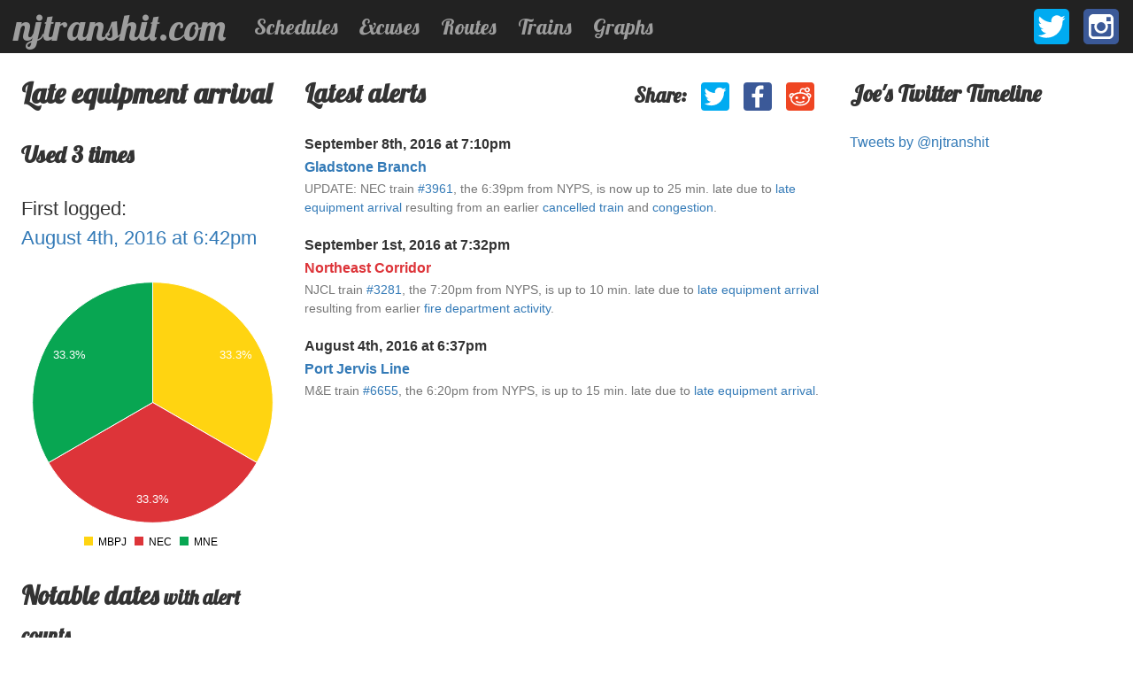

--- FILE ---
content_type: text/html; charset=UTF-8
request_url: https://njtranshit.com/excuse/1359/late-equipment-arrival
body_size: 2173
content:
<!DOCTYPE html><html lang="en"><head><title>Late equipment arrival - njtranshit.com</title><meta charset="utf-8" /><meta name="viewport" content="width=device-width, initial-scale=1"><meta http-equiv="X-UA-Compatible" content="IE=edge"><meta name="theme-color" content="#222222"><meta property="og:site_name" content="njtranshit"><meta property="og:url" content="https://njtranshit.com"><meta property="og:type" content="website"><meta property="og:image" content="http://njtranshit.com/transhit-led-share.png"><meta property="fb:admins" content="773032085"><meta property="twitter:account_id" content="4503599628115526"><meta name="keywords" content="New Jersey,public,transit,rail,schedule,riverline,northeast corridor,coast line,main, bergen,essex,montclair,pascack,raritan,valley,delay,excuse,maintenance,signal,problem,issue,nj transit trip planner"><meta name="description" content="Late equipment arrival"><meta property="og:title" content="Late equipment arrival"><meta property="og:description" content="Late equipment arrival"><link href="https://cdnjs.cloudflare.com/ajax/libs/c3/0.7.18/c3.min.css" media="screen" rel="stylesheet" type="text/css" /><script src="https://cdnjs.cloudflare.com/ajax/libs/d3/5.16.0/d3.min.js" charset="utf-8"></script><script src="https://cdnjs.cloudflare.com/ajax/libs/c3/0.7.18/c3.min.js" charset="utf-8"></script><link href="//fonts.googleapis.com/css?family=Lobster" media="screen" rel="stylesheet" type="text/css"><link href="/style.min.css?18662d2a756c0aed392c311035347330" rel="stylesheet" type="text/css"><link rel="shortcut icon" href="/favicon.ico" /><link rel="canonical" href="https://njtranshit.com/excuse/1359/late-equipment-arrival" /><script src="/script.min.js?d0787cdd316904109cde6717e51f3828" charset="utf-8"></script></head><body><nav class="nav"><a class="nav__brand" href="/">njtranshit.com</a><button class="nav__toggle js-hamburger"><span></span><span></span><span></span></button><ul class="nav__subnav"><li><a href="https://njtranshit.com/schedules">Schedules</a></li><li><a href="https://njtranshit.com/excuses">Excuses</a></li><li><a href="https://njtranshit.com/routes">Routes</a></li><li><a href="https://njtranshit.com/trains">Trains</a></li><li><a href="https://njtranshit.com/graphs">Graphs</a></li></ul><ul class="nav__social"><li><a href="https://x.com/njtranshit" target="_blank" title="Follow njtranshit on X" class="social__profile twitter"><span>X</span></a></li><li><a href="https://instagram.com/njtranshit" target="_blank" title="Follow njtranshit on Instagram" class="social__profile instagram"><span>Instagram</span></a></li></ul></nav><section class="grid-1-2-1__left page-excuse"><main class="left"><ul class="social-share social-share--lg-no"><li><h4 class="heading">Share:</li></li><li><a href="#" title="Share on Twitter" class="social-share__item twitter"><span>Tweet</span></a></li><li><a href="#" title="Share on Facebook" class="social-share__item facebook"><span>Facebook</span></a></li><li><a href="#" title="Share on Reddit" class="social-share__item reddit"><span>Reddit</span></a></li></ul><h1>
    Late equipment arrival
  </h1><h3>
    Used 3 times
  </h3><p class="lead">
    First logged:<br /><a href="https://njtranshit.com/graph/count/2016-08-04">
      August 4th, 2016 at 6:42pm
    </a></p><div id="chart"></div><script>
  ready(function () {
    var chart = c3.generate({
      bindto: '#chart',
      data: {
        columns: [["MBPJ",1],["NEC",1],["MNE",1]],
        type: 'pie',
        colors: {"MBPJ":"#FFD411","NEC":"#DD3439","MNE":"#08A652"}
      }
    });
  });
  </script><h2>Notable dates <small>with alert counts</small></h2><div class="list-group"><a href="https://njtranshit.com/graph/count/2016-08-04" class="list-group-item">
      August 4th, 2016
      <span class="badge">1</span></a><a href="https://njtranshit.com/graph/count/2016-09-01" class="list-group-item">
      September 1st, 2016
      <span class="badge">1</span></a><a href="https://njtranshit.com/graph/count/2016-09-08" class="list-group-item">
      September 8th, 2016
      <span class="badge">1</span></a></div></main><aside class="content"><ul class="social-share social-share--sm-no social-share--lg-yes"><li><h4 class="heading">Share:</li></li><li><a href="#" title="Share on Twitter" class="social-share__item twitter"><span>Tweet</span></a></li><li><a href="#" title="Share on Facebook" class="social-share__item facebook"><span>Facebook</span></a></li><li><a href="#" title="Share on Reddit" class="social-share__item reddit"><span>Reddit</span></a></li></ul><h2>Latest alerts</h2><div class="logs"><div class="logs__item"><dl><dt><a href="https://njtranshit.com/graph/count/2016-09-08">
      September 8th, 2016 at 7:10pm
    </a></dt><dd><a href="https://njtranshit.com/route/9/gladstone-branch"
      class="line line-MNEG">
      Gladstone Branch
    </a></dd><dd class="text-muted">
    UPDATE: NEC train <a href="/train/3961">#3961</a>, the 6:39pm from NYPS, is now up to 25 min. late due to <a href="/excuse/1359/late-equipment-arrival">late equipment arrival</a> resulting from an earlier <a href="/excuse/47/cancelled-train">cancelled train</a> and <a href="/excuse/3/congestion">congestion</a>.
  </dd></dl></div><div class="logs__item"><dl><dt><a href="https://njtranshit.com/graph/count/2016-09-01">
      September 1st, 2016 at 7:32pm
    </a></dt><dd><a href="https://njtranshit.com/route/10/northeast-corridor"
      class="line line-NEC">
      Northeast Corridor
    </a></dd><dd class="text-muted">
    NJCL train <a href="/train/3281">#3281</a>, the 7:20pm from NYPS, is up to 10 min. late due to <a href="/excuse/1359/late-equipment-arrival">late equipment arrival</a> resulting from earlier <a href="/excuse/94/fire-department-activity">fire department activity</a>.
  </dd></dl></div><div class="logs__item"><dl><dt><a href="https://njtranshit.com/graph/count/2016-08-04">
      August 4th, 2016 at 6:37pm
    </a></dt><dd><a href="https://njtranshit.com/route/7/port-jervis-line"
      class="line line-MNBNP">
      Port Jervis Line
    </a></dd><dd class="text-muted">
    M&E train <a href="/train/6655">#6655</a>, the 6:20pm from NYPS, is up to 15 min. late due to <a href="/excuse/1359/late-equipment-arrival">late equipment arrival</a>.
  </dd></dl></div></div></aside><aside class="right"><div><h3>Joe's Twitter Timeline</h3><a class="twitter-timeline" data-chrome="noheader,nofooter" data-tweet-limit="7" href="https://twitter.com/njtranshit">Tweets by @njtranshit</a><script async src="https://platform.twitter.com/widgets.js" charset="utf-8"></script></div></aside></section><script async src="https://www.googletagmanager.com/gtag/js?id=UA-3790924-9"></script><script>
      window.dataLayer = window.dataLayer || [];
      function gtag(){dataLayer.push(arguments);}
      gtag('js', new Date());
      gtag('config', 'UA-3790924-9');
    </script></body></html>

--- FILE ---
content_type: text/css
request_url: https://njtranshit.com/style.min.css?18662d2a756c0aed392c311035347330
body_size: 28547
content:
/*! normalize.css v8.0.1 | MIT License | github.com/necolas/normalize.css */

/* Document
   ========================================================================== */

/**
 * 1. Correct the line height in all browsers.
 * 2. Prevent adjustments of font size after orientation changes in iOS.
 */

html {
  line-height: 1.15; /* 1 */
  -webkit-text-size-adjust: 100%; /* 2 */
}

/* Sections
   ========================================================================== */

/**
 * Remove the margin in all browsers.
 */

body {
  margin: 0;
}

/**
 * Render the `main` element consistently in IE.
 */

main {
  display: block;
}

/**
 * Correct the font size and margin on `h1` elements within `section` and
 * `article` contexts in Chrome, Firefox, and Safari.
 */

h1 {
  font-size: 2em;
  margin: 0.67em 0;
}

/* Grouping content
   ========================================================================== */

/**
 * 1. Add the correct box sizing in Firefox.
 * 2. Show the overflow in Edge and IE.
 */

hr {
  box-sizing: content-box; /* 1 */
  height: 0; /* 1 */
  overflow: visible; /* 2 */
}

/**
 * 1. Correct the inheritance and scaling of font size in all browsers.
 * 2. Correct the odd `em` font sizing in all browsers.
 */

pre {
  font-family: monospace, monospace; /* 1 */
  font-size: 1em; /* 2 */
}

/* Text-level semantics
   ========================================================================== */

/**
 * Remove the gray background on active links in IE 10.
 */

a {
  background-color: transparent;
}

/**
 * 1. Remove the bottom border in Chrome 57-
 * 2. Add the correct text decoration in Chrome, Edge, IE, Opera, and Safari.
 */

abbr[title] {
  border-bottom: none; /* 1 */
  text-decoration: underline; /* 2 */
  -webkit-text-decoration: underline dotted;
          text-decoration: underline dotted; /* 2 */
}

/**
 * Add the correct font weight in Chrome, Edge, and Safari.
 */

b,
strong {
  font-weight: bolder;
}

/**
 * 1. Correct the inheritance and scaling of font size in all browsers.
 * 2. Correct the odd `em` font sizing in all browsers.
 */

code,
kbd,
samp {
  font-family: monospace, monospace; /* 1 */
  font-size: 1em; /* 2 */
}

/**
 * Add the correct font size in all browsers.
 */

small {
  font-size: 80%;
}

/**
 * Prevent `sub` and `sup` elements from affecting the line height in
 * all browsers.
 */

sub,
sup {
  font-size: 75%;
  line-height: 0;
  position: relative;
  vertical-align: baseline;
}

sub {
  bottom: -0.25em;
}

sup {
  top: -0.5em;
}

/* Embedded content
   ========================================================================== */

/**
 * Remove the border on images inside links in IE 10.
 */

img {
  border-style: none;
}

/* Forms
   ========================================================================== */

/**
 * 1. Change the font styles in all browsers.
 * 2. Remove the margin in Firefox and Safari.
 */

button,
input,
optgroup,
select,
textarea {
  font-family: inherit; /* 1 */
  font-size: 100%; /* 1 */
  line-height: 1.15; /* 1 */
  margin: 0; /* 2 */
}

/**
 * Show the overflow in IE.
 * 1. Show the overflow in Edge.
 */

button,
input { /* 1 */
  overflow: visible;
}

/**
 * Remove the inheritance of text transform in Edge, Firefox, and IE.
 * 1. Remove the inheritance of text transform in Firefox.
 */

button,
select { /* 1 */
  text-transform: none;
}

/**
 * Correct the inability to style clickable types in iOS and Safari.
 */

button,
[type="button"],
[type="reset"],
[type="submit"] {
  -webkit-appearance: button;
}

/**
 * Remove the inner border and padding in Firefox.
 */

button::-moz-focus-inner,
[type="button"]::-moz-focus-inner,
[type="reset"]::-moz-focus-inner,
[type="submit"]::-moz-focus-inner {
  border-style: none;
  padding: 0;
}

/**
 * Restore the focus styles unset by the previous rule.
 */

button:-moz-focusring,
[type="button"]:-moz-focusring,
[type="reset"]:-moz-focusring,
[type="submit"]:-moz-focusring {
  outline: 1px dotted ButtonText;
}

/**
 * Correct the padding in Firefox.
 */

fieldset {
  padding: 0.35em 0.75em 0.625em;
}

/**
 * 1. Correct the text wrapping in Edge and IE.
 * 2. Correct the color inheritance from `fieldset` elements in IE.
 * 3. Remove the padding so developers are not caught out when they zero out
 *    `fieldset` elements in all browsers.
 */

legend {
  box-sizing: border-box; /* 1 */
  color: inherit; /* 2 */
  display: table; /* 1 */
  max-width: 100%; /* 1 */
  padding: 0; /* 3 */
  white-space: normal; /* 1 */
}

/**
 * Add the correct vertical alignment in Chrome, Firefox, and Opera.
 */

progress {
  vertical-align: baseline;
}

/**
 * Remove the default vertical scrollbar in IE 10+.
 */

textarea {
  overflow: auto;
}

/**
 * 1. Add the correct box sizing in IE 10.
 * 2. Remove the padding in IE 10.
 */

[type="checkbox"],
[type="radio"] {
  box-sizing: border-box; /* 1 */
  padding: 0; /* 2 */
}

/**
 * Correct the cursor style of increment and decrement buttons in Chrome.
 */

[type="number"]::-webkit-inner-spin-button,
[type="number"]::-webkit-outer-spin-button {
  height: auto;
}

/**
 * 1. Correct the odd appearance in Chrome and Safari.
 * 2. Correct the outline style in Safari.
 */

[type="search"] {
  -webkit-appearance: textfield; /* 1 */
  outline-offset: -2px; /* 2 */
}

/**
 * Remove the inner padding in Chrome and Safari on macOS.
 */

[type="search"]::-webkit-search-decoration {
  -webkit-appearance: none;
}

/**
 * 1. Correct the inability to style clickable types in iOS and Safari.
 * 2. Change font properties to `inherit` in Safari.
 */

::-webkit-file-upload-button {
  -webkit-appearance: button; /* 1 */
  font: inherit; /* 2 */
}

/* Interactive
   ========================================================================== */

/*
 * Add the correct display in Edge, IE 10+, and Firefox.
 */

details {
  display: block;
}

/*
 * Add the correct display in all browsers.
 */

summary {
  display: list-item;
}

/* Misc
   ========================================================================== */

/**
 * Add the correct display in IE 10+.
 */

template {
  display: none;
}

/**
 * Add the correct display in IE 10.
 */

[hidden] {
  display: none;
}

:root {
  --font-sans-serif: "Helvetica Neue", Helvetica, Arial, sans-serif;
  --font-serif: "Lobster", cursive, Georgia, "Times New Roman", Times, serif;
  --font-monospace: Menlo, Monaco, Consolas, "Courier New", monospace;

  --font-size--minus-1: 0.9rem;
  --font-size--plus-1: 1.1rem;
  --font-size--plus-2: 1.4rem;

  --image-share-twitter: url([data-uri]);
  --image-share-fb: url([data-uri]);
  --image-share-insta: url([data-uri]);
  --image-share-reddit: url([data-uri]);

  --border-radius: 4px;

  --color-action: #337ab7;
  --color-border: #ddd;
  --color-highlight: #f5f5f5;

  --color-ACRL: #075AAA;
  --color-HBLR: #008080;
  --color-MBPJ: #FFD411;
  --color-MNE: #08A652;
  --color-MOBO: #E66859;
  --color-NEC: #DD3439;
  --color-NJCL: #03A3DF;
  --color-NLR: #009AD1;
  --color-PVL: #A0218C;
  --color-RVL: #F2A537;
  --color-RVLR: #00008B;
}

.nav {
  align-items: center;
  background-color: #222;
  display: flex;
  font-family: var(--font-serif);
  justify-content: flex-start;
  left: 0;
  padding: 0.6rem 1rem;
  position: fixed;
  right: 0;
  top: 0;
  z-index: 1;
}

.nav a {
  color: #9d9d9d;
  text-decoration: none;
}

.nav a:hover {
  color: #fff;
  filter: brightness(100%);
  text-decoration: none;
}

.nav a:active {
  opacity: 0.8;
}

.nav__brand {
  display: block;
  font-size: 2rem;
  line-height: 1;
  margin: 0 auto 0 0;
  padding: 0;
  order: 0;
}

.nav__social {
  display: flex;
  list-style: none;
  margin: 0;
  padding: 0;
  order: 1;
}

.nav__social li {
  margin: 0 0 0 1rem;
}

.nav__toggle {
  border: none;
  background-color: transparent;
  margin: 0 0 0 1rem;
  padding: 0;
  order: 2;
}

.nav__toggle span {
  display: block;
  width: 33px;
  height: 4px;
  position: relative;
  background: #9d9d9d;
  border-radius: 3px;
  pointer-events: none;
  transform-origin: 4px 0px;
  transition: transform 0.5s cubic-bezier(0.77,0.2,0.05,1.0),
              opacity 0.55s ease;
}

.nav__toggle span:first-of-type {
  transform-origin: 0% 0%;
  margin-bottom: 5px;
}

.nav__toggle span:nth-of-type(2) {
  margin-bottom: 5px;
}

.nav__toggle span:nth-of-type(3) {
  transform-origin: 0% 100%;
}

.nav--open .nav__toggle span {
  opacity: 1;
  transform: rotate(45deg) translate(2px, -5px);
}

.nav--open .nav__toggle span:nth-of-type(2) {
  opacity: 0;
  transform: rotate(0deg) scale(0.2, 0.2);
}

.nav--open .nav__toggle span:nth-of-type(3) {
  transform: rotate(-45deg) translate(2px, 5px);
}

.nav__subnav {
  position: absolute;
  bottom: 0;
  right: 0;
  font-size: 2rem;
  background-color: #222;
  margin: 0;
  padding: 2rem 4rem;

  list-style-type: none;
  -webkit-font-smoothing: antialiased;

  transform-origin: 0% 0%;
  transform: translate(100%, 100%);

  transition: transform 0.5s cubic-bezier(0.77,0.2,0.05,1.0);
}

.nav--open .nav__subnav {
  transform: translate(0, 100%);
}

.nav__subnav > li {
  margin: 0 0 1rem 0;
}

.nav__subnav > .li:last-of-type {
  margin: 0;
}

.social__profile {
  background-repeat: no-repeat;
  display: block;
  background-size: 2rem 2rem;
  height: 2rem;
  width: 2rem;
}

.social__profile span {
  display: none;
}

.social__profile.twitter {
  background-image: var(--image-share-twitter);
}

.social__profile.instagram {
  background-image: var(--image-share-insta);
}

@media screen and (min-width: 768px) {
  .nav__brand {
    font-size: 2.6rem;
  }

  .social__profile {
    background-size: 2.5rem 2.5rem;
    height: 2.5rem;
    width: 2.5rem;
  }
}

@media screen and (min-width: 1024px) {
  .nav__brand {
    margin: 0 2rem 0 0;
  }

  .nav__toggle {
    display: none;
  }

  .nav__subnav {
    bottom: unset;
    display: flex;
    font-size: 1.5rem;
    margin: 0 auto 0 0;
    order: 1;
    padding: 0;
    position: relative;
    right: unset;
    transform-origin: unset;
    transform: unset;
    transition: unset;
  }

  .nav__subnav > li {
    margin: 0 1.5rem 0 0;
  }

  .nav__social {
    order: 2;
  }
}

.left,
.content,
.right {
  position: relative;
}

.grid-1-2-1__center,
.grid-1-2-1__left,
.grid-3-1,
.grid-4 {
  gap: 24px;
  margin: 0 16px 16px;
}

@media screen and (min-width: 768px) {
  .grid-1-2-1__center,
  .grid-1-2-1__left,
  .grid-3-1,
  .grid-4 {
    margin: 24px;
  }
}

.grid-1-2-1__center {
  display: grid;
  grid-template-areas:
    "content content content"
    "left left left"
    "right right right";
}

.grid-1-2-1__center .left {
  grid-area: left;
}

.grid-1-2-1__center .content {
  grid-area: content;
}

.grid-1-2-1__center .right {
  grid-area: right;
}

@media screen and (min-width: 768px) {
  .grid-1-2-1__center {
    gap: 24px 12px;
    grid-template-areas:
      "content content content"
      "left . right"
      "left . right";
    grid-template-columns: 1fr 0 1fr;
  }
}

@media screen and (min-width: 1024px) {
  .grid-1-2-1__center {
    gap: 24px;
    grid-template-areas:
      "content content left"
      "content content left"
      "right right right";
    grid-template-columns: 1fr 1fr 1fr;
  }
}

@media screen and (min-width: 1200px) {
  .grid-1-2-1__center {
    grid-template-areas:
      "left content right"
      "left content right"
      "left content right";
    grid-template-columns: 1fr 2fr 1fr;
  }
}

/**
 * 1-2-1 - CONTENT LEFT
 */

.grid-1-2-1__left {
  display: grid;
  grid-template-areas:
    "left left left"
    "content content content"
    "right right right";
}

.grid-1-2-1__left .left {
  grid-area: left;
}

.grid-1-2-1__left .content {
  grid-area: content;
}

.grid-1-2-1__left .right {
  grid-area: right;
}

@media screen and (min-width: 768px) {
  .grid-1-2-1__left {
    gap: 24px 12px;
    grid-template-areas:
      "left left left"
      "content . right"
      "content . right";
    grid-template-columns: 1fr 0 1fr;
  }
}

@media screen and (min-width: 1024px) {
  .grid-1-2-1__left {
    gap: 24px;
    grid-template-areas:
      "left content content"
      "left content content"
      "right right right";
    grid-template-columns: 1fr 1fr 1fr;
  }
}

@media screen and (min-width: 1200px) {
  .grid-1-2-1__left {
    grid-template-areas:
      "left content right"
      "left content right"
      "left content right";
    grid-template-columns: 1fr 2fr 1fr;
  }
}

/**
 * 3-1 - CONTENT , ASIDE
 */

.grid-3-1 {
  display: grid;
  grid-template-areas:
    "content content"
    "aside aside";
}

.grid-3-1 .content {
  grid-area: content;
}

.grid-3-1 .aside {
  grid-area: aside;
}

@media screen and (min-width: 1024px) {
  .grid-3-1 {
    gap: 24px;
    grid-template-areas:
      "content aside"
      "content aside";
    grid-template-columns: 2fr 1fr;
  }
}

/**
 * 4 - CONTENT
 */

.grid-4 {
  display: block;
}

.page-schedule {
  padding: 1px 0 0;
}

.schedule__overflow {
  overflow-x: scroll;
  overflow-y: visible;
  max-width: 100%;
  padding: 0 0 16px 0;
}

.schedule {
  border-collapse: collapse;
  font-size: 0.7rem;
}

.schedule__head th {
  text-align: center;
  min-width: 42px;
}

.schedule__head th:first-of-type {
  padding: 0;
  position: sticky;
}

.schedule__body tr {
  border: 0 solid transparent;
  border-top-width: 1px;
  border-top-color: #efefef;
}

.schedule__body th {
  border: 1px solid #fff;
  background-color: #fff;
  border-top-color: #efefef;
  border-top-width: 1px;
  display: block;
  left: 0;
  margin: -1px 0 0 0;
  overflow: hidden;
  padding: 1px 8px 1px 0;
  position: sticky;
  text-align: left;
  text-overflow: ellipsis;
  top: auto;
  white-space: nowrap;
  width: 100px;
}

.schedule__body td {
  border: 0 solid transparent;
  border-left-width: 1px;
  border-left-color: #333;
  text-align: center;
  min-width: 42px;
}

.schedule__body tr:hover td,
.schedule__body tr:hover th {
  background-color: #efefef;
}

.schedule_control {
  display: grid;
  gap: 1rem;
  grid-template-areas:
    "a a"
    "b b";
  margin: 1rem 0;
}

.schedule_control__label {
  grid-area: b;
}

.schedule_control__form {
  grid-area: a;
}

.schedule_control__label :first-child {
  margin-top: 0;
}

.schedule_control__label :last-child {
  margin-bottom: 0;
}

.schedule_control__form .form {
  margin: 0;
}

@media screen and (min-width: 768px) {
  .schedule {
    font-size: 0.75rem;
  }

  .schedule__body th {
    width: 140px;
  }
}

@media screen and (min-width: 1024px) {
  .schedule_control {
    grid-template-columns: 1fr max-content;
    grid-template-areas:
      "a b"
      "a b";
  }

  .schedule_control__label {
    grid-area: a;
  }

  .schedule_control__form {
    grid-area: b;
  }
}

.form {
  border: 1px solid var(--color-border);
  border-radius: var(--border-radius);
  margin: 1rem 0;
  padding: 1rem;
}

.form__group {
  margin: 0 0 1rem 0;
}

.form__label {
  font-family: var(--font-serif);
  font-size: var(--font-size--plus-2);
  display: block;
  margin: 0 0 0.5rem 0;
}

.form__item input,
.form__item input[type="search"] {
  -webkit-appearance: none;
     -moz-appearance: none;
          appearance: none;
  border: 1px solid #ddd;
  padding: 8px;
  width: 100%;
  border-radius: var(--border-radius);
}

.form__item input[type="date"] {
  width: auto;
}

.form__button {
  background-color: var(--color-action);
  border-radius: 6px;
  border: 1px solid transparent;
  color: #fff;
  cursor: pointer;
  display: inline-block;
  font-size: 1rem;
  padding: 10px 16px;
  touch-action: manipulation;
  -webkit-user-select: none;
     -moz-user-select: none;
          user-select: none;
  vertical-align: middle;
}

.form--inline form {
  display: flex;
}

.form--inline .form__group {
  display: block;
}

.form--inline .form__group {
  flex-flow: row wrap;
  flex: 1;
}

.form--inline .form__label,
.form--inline .form__group {
  margin: 0 0.5rem 0 0;
}

@media screen and (min-width: 768px) {
  .form--inline form {
    display: inline-flex;
  }

  .form--inline .form__group {
    display: flex;
  }
}

body {
  color: #333;
  font-family: var(--font-sans-serif);
  line-height: 1.5;
  margin: 60px 0;
}

.f-sans { font-family: var(--font-sans-serif); }

.f-serif { font-family: var(--font-serif); }

h1, h2, h3, h4, h5, h6 {
  font-family: var(--font-serif);
}

h1 { font-size: 2rem; }

h2 { font-size: 1.8rem; }

h3 { font-size: 1.6rem; }

h4 { font-size: 1.4rem; }

h5 { font-size: 1.2rem; }

h6 { font-size: 1rem; }

a {
  color: var(--color-action);
  text-decoration: none;
}

a:hover {
  filter: brightness(80%);
  text-decoration: underline;
}

.text-muted {
  color: #777;
}

.lead {
  font-size: var(--font-size--plus-2);
  font-weight: 300;
}

.line {
  font-weight: bold;
}

.line-ACRL,
.line-ACRL:hover { color: var(--color-ACRL); }

.line-HBLR,
.line-HBLR:hover { color: var(--color-HBLR); }

.line-MBPJ,
.line-MBPJ:hover { color: var(--color-MBPJ); }

.line-MNE,
.line-MNE:hover { color: var(--color-MNE); }

.line-MOBO,
.line-MOBO:hover { color: var(--color-MOBO); }

.line-NEC,
.line-NEC:hover { color: var(--color-NEC); }

.line-NJCL,
.line-NJCL:hover { color: var(--color-NJCL); }

.line-NLR,
.line-NLR:hover { color: var(--color-NLR); }

.line-PVL,
.line-PVL:hover { color: var(--color-PVL); }

.line-RVL,
.line-RVL:hover { color: var(--color-RVL); }

.line-RVLR,
.line-RVLR:hover { color: var(--color-RVLR); }

.hidden {
  display: none;
}

.social-share {
  align-items: center;
  display: flex;
  justify-content: flex-end;
  list-style-type: none;
  margin: 1rem 0 1rem 1rem;
  padding: 0;
}

.social-share--sm-no {
  display: none;
}

@media screen and (min-width: 768px) {
  .social-share {
    float: right;
    margin: 2rem 1rem 1rem;
  }
}

@media screen and (min-width: 1024px) {
  .social-share--lg-yes {
    display: flex;
  }

  .social-share--lg-no {
    display: none;
  }
}

.social-share .heading {
  margin: 0;
}

.social-share__item {
  background-repeat: no-repeat;
  display: block;
  background-size: 2rem 2rem;
  height: 2rem;
  width: 2rem;
  margin: 0 0 0 1rem;
}

.social-share__item span {
  display: none;
}

.social-share__item.facebook {
  background-image: var(--image-share-fb);
}

.social-share__item.reddit {
  background-image: var(--image-share-reddit);
}

.social-share__item.twitter {
  background-image: var(--image-share-twitter);
}

.item-grid,
.logs {
  display: grid;
  gap: 20px;
  grid-template-columns: repeat(auto-fit, minmax(300px, 1fr));
}

.logs .logs__item dl {
  margin: 0;
}

.logs .logs__item dl > * {
  margin: 0;
}

.logs .logs__item dt {
  font-weight: bold;
  margin: 0 0 2px 0;
}

.logs .logs__item dt > a {
  color: #333;
}

.logs__item dd:first-of-type {
  margin: 0 0 2px 0;
}

.logs__item dd:nth-of-type(2) {
  font-size: var(--font-size--minus-1);
}

.badge {
  background-color: #777;
  border-radius: 10px;
  color: #fff;
  display: inline-block;
  font-size: 90%;
  font-weight: bold;
  line-height: 1;
  min-width: 10px;
  padding: 3px 7px;
}

.list-group {
  margin: 0 0 20px 0;
  padding: 0;
}

.list-group-item {
  border: 1px solid #ddd;
  background-color: #fff;
  color: #555;
  display: block;
  margin: 0 0 -1px 0;
  padding: 12px 16px;
  position: relative;
}

.list-group-item:first-child {
  border-top-right-radius: 4px;
  border-top-left-radius: 4px;
}

.list-group-item:last-child {
  border-bottom-right-radius: 4px;
  border-bottom-left-radius: 4px;
}

.list-group-item:hover {
  background-color: var(--color-highlight);
  filter: brightness(100%);
}

.list-group-item.active {
  background-color: var(--color-action);
  color: #fff;
}

.list-group-item.active:hover {
  filter: brightness(80%);
  color: #fff;
}

.list-group-item > * {
  margin: 0;
}

.list-group-item .heading {
  font-family: var(--font-sans-serif);
  font-weight: 500;
}

.list-group-item > .badge {
  float: right;
  margin: 0 0 0.5rem 0.5rem
}

a.list-group-item:hover {
  color: #555;
  text-decoration: none;
}

.list-top-11 ol,
.list-top-11 ul {
  margin: 0;
  padding: 0 0 0 20px;
}

.list-top-11 li {
  margin: 0 0 1rem 0;
}

.list-top-11 li > * {
  margin: 0;
  padding: 0;
}

.list-top-11 li .text-muted {
  font-size: var(--font-size--minus-1);
}

.list-top-11 .heading {
  font-size: var(--font-size--plus-1);
  font-family: var(--font-sans-serif);
  font-weight: 500;
}

.ad {
  display: flex;
}

.ad > ins {
  display: inline-block;
  margin: 1rem auto;
}

ins.ad--one {
  height: 100px;
  width: 300px;
}

@media screen and (min-width: 768px) {
  ins.ad--one {
    height: 90px;
    width: 728px;
  }
}

@media screen and (min-width: 1024px) {
  ins.ad--one {
    height: 90px;
    width: 970px;
  }
}

/*# sourceMappingURL=[data-uri] */

--- FILE ---
content_type: application/javascript
request_url: https://njtranshit.com/script.min.js?d0787cdd316904109cde6717e51f3828
body_size: 708
content:
"use strict";function searchExcuse(a){var b=a.elements[0];return b&&b.value.length&&(window.location="/excuse/search/"+b.value.toLowerCase().replace(/\s+/g,"+").replace(/[^a-z0-9+]/g,"")),!1}function ready(a){"loading"===document.readyState?document.addEventListener("DOMContentLoaded",a):a()}function share(a){a.preventDefault();var b=a.target,c=b.className.split(" "),d=c[c.length-1],e=600,f=null;return"twitter"===d?f="https://twitter.com/intent/tweet?url="+encodeURIComponent(window.location.href):"facebook"===d?f="https://www.facebook.com/sharer/sharer.php?u="+encodeURIComponent(window.location.href):"reddit"===d?(f="https://www.reddit.com/submit?url="+encodeURIComponent(window.location.href),e=850):void 0,window.open(f,"","menubar=no,toolbar=no,resizable=yes,scrollbars=yes,height="+600+",width="+e),"function"==typeof window.gtag&&gtag("event","share",{event_category:"engagement",event_label:d}),!1}ready(function(){var a=window.location.hostname;// Bind share links
// Bind hamburger toggle
a.includes("localhost")||a.includes("njtranshit")||(window.location="https://njtranshit.com"),document.querySelectorAll(".social-share a").forEach(function(a){a.addEventListener("click",share)}),document.querySelector(".js-hamburger").addEventListener("click",function(a){var b=a.target;"undefined"!=typeof b&&b.parentElement.classList.toggle("nav--open")})});
